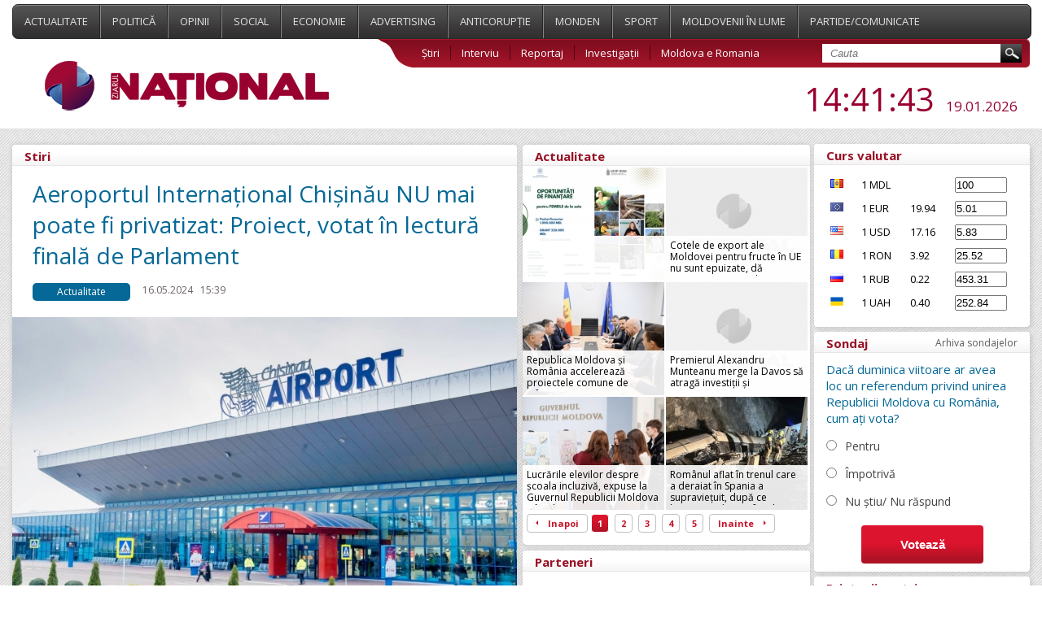

--- FILE ---
content_type: text/html; charset=UTF-8
request_url: https://www.ziarulnational.md/aeroportul-international-chisinau-nu-mai-poate-fi-privatizat-proiect-votat-in-lectura-finala-de-parlament/
body_size: 11896
content:
<!DOCTYPE html PUBLIC "-//W3C//DTD XHTML 1.0 Transitional//EN" "http://www.w3.org/TR/xhtml1/DTD/xhtml1-transitional.dtd">
<html xmlns="http://www.w3.org/1999/xhtml">

<head>
    <meta http-equiv="Content-Type" content="text/html; charset=utf-8" />    <title>Aeroportul Internațional Chișinău NU mai poate fi privatizat: Proiect, votat în lectură finală de Parlament</title>
    <meta name="title" content="ZiarulNational.md ultimele știri din Moldova" />
    <meta name="keywords" content="Ştiri, moldova, noutăți, politice, ştiri economice, mondene, sociale si din sport." />
    <meta name="description" content="Ştirile de ultimă oră, disponibile online în Moldova. Știri și evenimente politice, ştiri economice, mondene, sociale si din sport." />
    
        <meta property="og:title" content="Aeroportul Internațional Chișinău NU mai poate fi privatizat: Proiect, votat în lectură finală de Parlament" />
        <meta property="og:image" content="https://www.ziarulnational.md/getimages/0x0/large/48ad8caf1db72265572554193ec49170.jpg" />
        <meta property="og:description" content="
	   Î.S. „Aeroportul Internațional Chișinău” a fost inclus în lista bunurilor care nu pot fi pr..." />
        <meta property="og:url" content="https://www.ziarulnational.md/aeroportul-international-chisinau-nu-mai-poate-fi-privatizat-proiect-votat-in-lectura-finala-de-parlament/" />
        <meta property="og:type" content="article" />

        <meta property="fb:app_id" content="1265637723510109" />

    

    <link href="/css/style.css?5.03" type="text/css" rel="stylesheet">
    <link href="/css/mobile.css?5.03" type="text/css" rel="stylesheet">
    <link rel="shortcut icon" href="https://ziarulnational.md/img/favicon.ico" />


    <meta name="viewport" content="width=device-width, initial-scale=1.0">


    <!--[if IE 7]>
    	<link rel="stylesheet" type="text/css" href="/css/IE7.css">
    <![endif]-->
    <!--[if IE 8]>
    	<link rel="stylesheet" type="text/css" href="/css/IE8.css">
    <![endif]-->
    <!--[if IE]>
    	<link rel="stylesheet" type="text/css" href="/css/IE.css" />
    <![endif]-->
    <!--[if IE 10]>
    	<link rel="stylesheet" type="text/css" href="/css/IE10.css" />
    <![endif]-->
    <script type="text/javascript" src="/plugins/jquery-ui/jquery-1.8.3.js"></script>
    <script type="text/javascript" src="/js/sys_front.js"></script>

    

             <!-- Load Facebook SDK for JavaScript 2-->
<div id="fb-root"></div>
<script>(function(d, s, id) {
var js, fjs = d.getElementsByTagName(s)[0];
if (d.getElementById(id)) return;
js = d.createElement(s); js.id = id;
js.src = "https://connect.facebook.net/en_US/sdk.js#xfbml=1&version=v3.0";
fjs.parentNode.insertBefore(js, fjs);
}(document, 'script', 'facebook-jssdk'));</script>    <link href="/css/print.css" rel="stylesheet" type="text/css" media="print" />
    <script async src="//pagead2.googlesyndication.com/pagead/js/adsbygoogle.js"></script>
    <script>
        (adsbygoogle = window.adsbygoogle || []).push({
            google_ad_client: "ca-pub-8674268101049454",
            enable_page_level_ads: true
        });
    </script>

</head>



<body>





    <div class="propo-popup-bottom">
            </div>


    <div class="promo_top">
        <div class="middle_a">
            <div id="adoceanrondfqlrgkwl"></div>
<script type="text/javascript">
/* (c)AdOcean 2003-2016, promo.fish.Ziarulnational.md.All.990x90 */
ado.slave('adoceanrondfqlrgkwl', {myMaster: 'DDhAP7AkhyllMPHKSjnPw.VDIktd313PItrA9FmhI_..y7' });
</script>        </div>
    </div>
    <div class="top_menu">
        <div class="wrapper">
            <div class="menu">
                    <a href="/actualitate/" class="top_links "  >
                Actualitate    </a>
    <a href="/politica/" class="top_links "  >
                Politică    </a>
    <a href="/opinii/" class="top_links "  >
                Opinii    </a>
    <a href="/social/" class="top_links "  >
                Social    </a>
    <a href="/economie/" class="top_links "  >
                Economie    </a>
    <a href="/advertising/" class="top_links "  >
                Advertising    </a>
    <a href="/anticoruptie/" class="top_links "  >
                Anticorupție    </a>
    <a href="/monden/" class="top_links "  >
                Monden    </a>
    <a href="/sport/" class="top_links "  >
                Sport    </a>
    <a href="/moldovenii-in-lume/" class="top_links "  >
                Moldovenii în lume    </a>
    <a href="/partide/" class="top_links "  style="border-right:none;">
                Partide/Comunicate    </a>
                <div class="abs_menu"></div>
            </div>
            <div class="second_menu">
                <div class="logo">
                    <a href="/"><img src="/img/logo.jpg" alt="ZiarulNational.md ultimele știri din Moldova" /></a> <!--/img/logo.jpg-->
                </div>


                <div class="submenu">
                    <div class="sub_links">
                            <a href="/stiri/" class="" >Știri</a>
    <a href="/interviu/" class="" >Interviu</a>
    <a href="/reportaj/" class="" >Reportaj</a>
    <a href="/investigari/" class="" >Investigații</a>
    <a href="/moldova-e-romania/" class="" style="border:none;">Moldova e Romania</a>
                        <div class="search">
                            <form action="/search/" method="GET">
                                <input type="text" name="search" placeholder="Cauta" value="" class="search_field" />
                                <input type="submit" value="" class="search_submit" />
                            </form>
                        </div>
                    </div>
                </div>
                <div class="date_hour jq_timer">
                    <!-- blok linga ora -->
                    
                    <span class="jq_timer_date" style="display: none;">1768833698143</span>
                    <span class="hour"><span class="jq_timer_h">16</span>:<span class="jq_timer_i">41</span>:<span class="jq_timer_s">38</span></span>
                    <span class="date"><span class="jq_timer_d">19</span>.<span class="jq_timer_m">01</span>.<span class="jq_timer_Y">2026</span></span>
                </div>
            </div>
            <div class="mobile-menu" id="js__mobile-menu">
                <div class="mobile-menu-icon" id="js__mobile-menu-icon">
                    <span></span>
                    <span></span>
                    <span></span>
                </div>
                <div class="mobile-menu-nav" id="js__mobile-menu-nav">
                        <a href="/actualitate/" class="top_links "  >
                Actualitate    </a>
    <a href="/politica/" class="top_links "  >
                Politică    </a>
    <a href="/opinii/" class="top_links "  >
                Opinii    </a>
    <a href="/social/" class="top_links "  >
                Social    </a>
    <a href="/economie/" class="top_links "  >
                Economie    </a>
    <a href="/advertising/" class="top_links "  >
                Advertising    </a>
    <a href="/anticoruptie/" class="top_links "  >
                Anticorupție    </a>
    <a href="/monden/" class="top_links "  >
                Monden    </a>
    <a href="/sport/" class="top_links "  >
                Sport    </a>
    <a href="/moldovenii-in-lume/" class="top_links "  >
                Moldovenii în lume    </a>
    <a href="/partide/" class="top_links "  style="border-right:none;">
                Partide/Comunicate    </a>
                        <a href="/stiri/" class="" >Știri</a>
    <a href="/interviu/" class="" >Interviu</a>
    <a href="/reportaj/" class="" >Reportaj</a>
    <a href="/investigari/" class="" >Investigații</a>
    <a href="/moldova-e-romania/" class="" style="border:none;">Moldova e Romania</a>
                </div>
            </div>
        </div>
    </div>
    <div class="wrapper">

        <div class="mobile-under-logo">
                    </div>

        <div class="promo-top-1200x250">
                    </div>


        <div class="content">
            <div class="content_left">
                <div class="news_category">

    <div class="sondaj_archive">

        <span class="archive_title">
            <span>Stiri</span>
        </span>

        <div class="live_stiri">

            <h1>Aeroportul Internațional Chișinău NU mai poate fi privatizat: Proiect, votat în lectură finală de Parlament</h1>

            <div class="live_align">
                <span class="what_cat">Actualitate</span>
                <span class="cat_date">16.05.2024</span>
                <span class="cat_date">15:39</span>
                <span class="cat_date2"><img src="/img/eye.jpg" alt="Vizualizări">1769</span>
                            </div>

                                                                <div class="intern_img">
                        <div class="image">
                            <img alt="Aeroportul Internațional Chișinău NU mai poate fi privatizat: Proiect, votat în lectură finală de Parlament" src="/getimages/620x2000x2/large/48ad8caf1db72265572554193ec49170.jpg" align="left" width="620" />
                                                    </div>
                                            </div>
                                        <div class="live_align">
                <span class="live_text">
                                                                                                        <p>
	   Î.S. „Aeroportul Internațional Chișinău” a fost inclus în lista bunurilor care nu pot fi privatizate, după ce Parlamentul a votat astăzi, în două lecturi, un amendament propus de președintele Comisiei economie, buget și finanțe, Radu Marian.<br>
	 <br>
	 Aeroportul de la Chișinău a fost inclus în lista bunurilor nepasibile de privatizare, în corespundere cu prevederile Legii privind mecanismul de examinare a investițiilor de importanță pentru securitatea statului. <br>
	<br>
	<a href="https://www.ziarulnational.md/asigurari-de-la-premierul-recean-gruparea-criminala-sor-va-fi-data-afara-din-aeroportul-international-chisinau/" target="_blank">CITIȚI și Premierul Dorin Recean, după trei licitaţii eșuate la AIC: „Gruparea criminală Șor” va fi dată afară din Aeroportul Internațional Chișinău</a><span style="font-size: 36px; font-weight: bold;"></span>
</p>
<p>
	 Prin urmare, pistele de decolare și de aterizare, căile de rulare și platformele pentru îmbarcare și debarcare, cele pentru parcarea aeronavelor și alte obiective ale infrastructurii aeroportuare, precum și terenurile pe care acestea sunt amplasate țin de domeniul public al statului.<br>
	 <br>
	 Amendamentul mai prevede că Agenția Proprietății Publice, în calitatea sa de fondator, va putea soluționa dificultățile apărute în procesul de desfășurare a licitațiilor pentru selectarea spațiilor comerciale cu destinația de alimentație publică și comerț pentru zona sterilă din incinta Aeroportului Internațional Chișinău.
</p>                </span>
                                    <div class="author-wrap">
                        <strong>Autor:</strong> Ziarul National                    </div>
                            </div>

            
            <style>
                .gnews {
                    padding: 5px 0 20px 30px;
                    display: block;
                    float: left;
                }

                .gnews a {
                    color: #1a0dab;
                    text-decoration: underline;
                    font-size: 15px;
                }
            </style>
            <div class="live_align">
                <span class='prietenii_merita' style="width: 255px; padding: 7px 0 30px 30px">
                    <strong>Prietenii tăi merită să știe ASTA! </strong> <br>
                </span>

                <div class="facebook_myshare" style="width: 130px;">

                    <div class="fb-share-button"
                        data-href="https://www.ziarulnational.md/aeroportul-international-chisinau-nu-mai-poate-fi-privatizat-proiect-votat-in-lectura-finala-de-parlament/"
                        data-layout="button_count">
                    </div>


                </div>




                <div class='gnews' style="width: 450px;">
                    <img width="30px" src="https://www.ziarulnational.md/img/google_news.png" alt="Google News" style="float: left; padding: 0 10px 0 0">
                    <a href="https://news.google.com/publications/CAAqLQgKIidDQklTRndnTWFoTUtFWHBwWVhKMWJHNWhkR2x2Ym1Gc0xtMWtLQUFQAQ?hl=ro&gl=RO&ceid=RO%3Aro" target="_blank">
                        Abonează-te acum la ştirile personalizate <br> ZiarulNational pe Google News gratuit</a><br>
                </div>
                <div class='gnews' style="width: 450px;">
                    <img width="30px" src="https://www.ziarulnational.md/img/telegram.png" alt="Telegram" style="float: left; padding: 0 10px 0 0">
                    <a href="https://t.me/ziarulnational" target="_blank">
                        Fii la curent cu ultimile noutăţi <br>
                        Urmăreşte-ne pe canalul nostru Telegram 
                    </a>
                </div>



            </div>





        </div>


        
<div class="undernews_desktop" style="padding-left:20px; display:none">


<script async src="//pagead2.googlesyndication.com/pagead/js/adsbygoogle.js"></script>
<!-- Ziarul_bottom_580 -->
<ins class="adsbygoogle"
     style="display:inline-block;width:580px;height:400px"
     data-ad-client="ca-pub-8674268101049454"
     data-ad-slot="4863295093"></ins>
<script>
(adsbygoogle = window.adsbygoogle || []).push({});
</script>


<br>

</div>

        <div class="mobile_bottom_ads"  style="display: none;">
            <div class="image" style="padding-bottom:15px"  >

<a href="https://t.me/ziarulnational" target="_blank">
    <img width="100%" src="https://www.ziarulnational.md/rezumatul_stirilor.jpg" />
</a>


</div>

        </div>


        <div class="desktoptop">
            <span class="intern_title">
                <span>Stiri relevante</span>
            </span>

            <div class="search_result">
	<span class="align_intern_img"><a href="/"><img src="/getimages/620x2000x2/large/696e2e9e4fc17_615933068_1200217765555047_5707192734102347907_n.jpg"></a></span>
    <span class="align_search2">
    	<span class="text_search">
        	<span class="cat_date" >19.01.2026</span>
        	<span class="cat_date">15:38</span>
        	<span class="cat_date2"><img src="/img/eye.jpg">0</span>
                	</span>
        <span class="text_search_link_intern">
        	<a href="/" class="news_link_intern"></a>
    	</span>
    	<hr class="short_hr">
    </span>
</div>
<!---->
<div class="search_result">
	<span class="align_intern_img"><a href="/cotele-de-export-ale-moldovei-pentru-fructe-in-ue-nu-sunt-epuizate-da-asigurari-ministerul-dezvoltarii-economice-si-digitalizarii/"><img src="/getimages/620x2000x2/large/"></a></span>
    <span class="align_search2">
    	<span class="text_search">
        	<span class="cat_date" >19.01.2026</span>
        	<span class="cat_date">15:00</span>
        	<span class="cat_date2"><img src="/img/eye.jpg">293</span>
                	</span>
        <span class="text_search_link_intern">
        	<a href="/cotele-de-export-ale-moldovei-pentru-fructe-in-ue-nu-sunt-epuizate-da-asigurari-ministerul-dezvoltarii-economice-si-digitalizarii/" class="news_link_intern">Cotele de export ale Moldovei pentru fructe în UE nu sunt epuizate, dă asigurări Ministerul Dezvoltării Economice și Digitalizării</a>
    	</span>
    	<hr class="short_hr">
    </span>
</div>
<!---->
<div class="search_result">
	<span class="align_intern_img"><a href="/republica-moldova-si-romania-accelereaza-proiectele-comune-de-infrastructura-pentru-integrarea-in-reteaua-europeana-de-transport/"><img src="/getimages/620x2000x2/large/696e208fa1424_1_DSC_6816-1647x_.jpg"></a></span>
    <span class="align_search2">
    	<span class="text_search">
        	<span class="cat_date" >19.01.2026</span>
        	<span class="cat_date">14:49</span>
        	<span class="cat_date2"><img src="/img/eye.jpg">308</span>
                	</span>
        <span class="text_search_link_intern">
        	<a href="/republica-moldova-si-romania-accelereaza-proiectele-comune-de-infrastructura-pentru-integrarea-in-reteaua-europeana-de-transport/" class="news_link_intern">Republica Moldova și România accelerează proiectele comune de infrastructură pentru integrarea în rețeaua europeană de transport</a>
    	</span>
    	<hr class="short_hr">
    </span>
</div>
<!---->
<div class="search_result">
	<span class="align_intern_img"><a href="/premierul-alexandru-munteanu-merge-la-davos-sa-atraga-investitii-si-parteneriate-pentru-republica-moldova/"><img src="/getimages/620x2000x2/large/"></a></span>
    <span class="align_search2">
    	<span class="text_search">
        	<span class="cat_date" >19.01.2026</span>
        	<span class="cat_date">14:28</span>
        	<span class="cat_date2"><img src="/img/eye.jpg">286</span>
                	</span>
        <span class="text_search_link_intern">
        	<a href="/premierul-alexandru-munteanu-merge-la-davos-sa-atraga-investitii-si-parteneriate-pentru-republica-moldova/" class="news_link_intern">Premierul Alexandru Munteanu merge la Davos să atragă investiții și parteneriate pentru Republica Moldova</a>
    	</span>
    	<hr class="short_hr">
    </span>
</div>
<!---->
<div class="search_result">
	<span class="align_intern_img"><a href="/lucrarile-elevilor-despre-scoala-incluziva-expuse-la-guvernul-republicii-moldova-pana-la-22-ianuarie/"><img src="/getimages/620x2000x2/large/696e128413567_2026_01_16_-_unicef_incluziune_gov_54.jpg"></a></span>
    <span class="align_search2">
    	<span class="text_search">
        	<span class="cat_date" >19.01.2026</span>
        	<span class="cat_date">13:49</span>
        	<span class="cat_date2"><img src="/img/eye.jpg">329</span>
                	</span>
        <span class="text_search_link_intern">
        	<a href="/lucrarile-elevilor-despre-scoala-incluziva-expuse-la-guvernul-republicii-moldova-pana-la-22-ianuarie/" class="news_link_intern">Lucrările elevilor despre școala incluzivă, expuse la Guvernul Republicii Moldova până la 22 ianuarie</a>
    	</span>
    	<hr class="short_hr">
    </span>
</div>
<!---->
<div class="search_result">
	<span class="align_intern_img"><a href="/romanul-aflat-in-trenul-care-a-deraiat-in-spania-a-supravietuit-dupa-ce-legatura-video-cu-familia-sa-intrerupt-in-momentul-impactului/"><img src="/getimages/620x2000x2/large/696e12970e79d_adamuz-x.jpg"></a></span>
    <span class="align_search2">
    	<span class="text_search">
        	<span class="cat_date" >19.01.2026</span>
        	<span class="cat_date">13:39</span>
        	<span class="cat_date2"><img src="/img/eye.jpg">370</span>
                	</span>
        <span class="text_search_link_intern">
        	<a href="/romanul-aflat-in-trenul-care-a-deraiat-in-spania-a-supravietuit-dupa-ce-legatura-video-cu-familia-sa-intrerupt-in-momentul-impactului/" class="news_link_intern">Românul aflat în trenul care a deraiat în Spania a supraviețuit, după ce legătura video cu familia s-a întrerupt în momentul impactului</a>
    	</span>
    	<hr class="short_hr">
    </span>
</div>
<!---->
<div class="search_result">
	<span class="align_intern_img"><a href="/berlinul-isi-retrage-discret-trupele-din-groenlanda-pe-fondul-amenintarilor-cu-taxe-vamale-ale-lui-trump/"><img src="/getimages/620x2000x2/large/696e129049bfd_nuuk-militari-ap-rfi.jpg"></a></span>
    <span class="align_search2">
    	<span class="text_search">
        	<span class="cat_date" >19.01.2026</span>
        	<span class="cat_date">13:37</span>
        	<span class="cat_date2"><img src="/img/eye.jpg">404</span>
                	</span>
        <span class="text_search_link_intern">
        	<a href="/berlinul-isi-retrage-discret-trupele-din-groenlanda-pe-fondul-amenintarilor-cu-taxe-vamale-ale-lui-trump/" class="news_link_intern">Berlinul își retrage discret trupele din Groenlanda, pe fondul amenințărilor cu taxe vamale ale lui Trump</a>
    	</span>
    	<hr class="short_hr">
    </span>
</div>
<!---->
<div class="search_result">
	<span class="align_intern_img"><a href="/trump-il-invita-pe-putin-in-consiliul-pacii-pentru-fasia-gaza-kremlinul-cere-clarificari-de-la-washington-inainte-de-a-decide/"><img src="/getimages/620x2000x2/large/696e128466097_vladimir-putin-cnn.jpg"></a></span>
    <span class="align_search2">
    	<span class="text_search">
        	<span class="cat_date" >19.01.2026</span>
        	<span class="cat_date">13:18</span>
        	<span class="cat_date2"><img src="/img/eye.jpg">413</span>
                	</span>
        <span class="text_search_link_intern">
        	<a href="/trump-il-invita-pe-putin-in-consiliul-pacii-pentru-fasia-gaza-kremlinul-cere-clarificari-de-la-washington-inainte-de-a-decide/" class="news_link_intern">Trump îl invită pe Putin în Consiliul Păcii pentru Fâșia Gaza. Kremlinul cere clarificări de la Washington înainte de a decide</a>
    	</span>
    	<hr class="short_hr">
    </span>
</div>
<!---->
<div class="search_result">
	<span class="align_intern_img"><a href="/maia-sandu-si-bajram-begaj-la-chisinau-moldova-si-albania-isi-consolideaza-parteneriatul-pe-drumul-comun-spre-uniunea-europeana/"><img src="/getimages/620x2000x2/large/696e044968154_696e01d4bdd19_IMG_8058.JPG"></a></span>
    <span class="align_search2">
    	<span class="text_search">
        	<span class="cat_date" >19.01.2026</span>
        	<span class="cat_date">12:43</span>
        	<span class="cat_date2"><img src="/img/eye.jpg">427</span>
                	</span>
        <span class="text_search_link_intern">
        	<a href="/maia-sandu-si-bajram-begaj-la-chisinau-moldova-si-albania-isi-consolideaza-parteneriatul-pe-drumul-comun-spre-uniunea-europeana/" class="news_link_intern">Maia Sandu și Bajram Begaj, la Chișinău: Moldova și Albania își consolidează parteneriatul pe drumul comun spre Uniunea Europeană</a>
    	</span>
    	<hr class="short_hr">
    </span>
</div>
<!---->
<div class="search_result">
	<span class="align_intern_img"><a href="/maia-sandu-gazduieste-la-chisinau-prima-vizita-oficiala-a-presedintelui-albaniei-dupa-peste-20-de-ani-cu-accent-pe-parcursul-european-comun/"><img src="/getimages/620x2000x2/large/696e043557d8c_696e01d26f885_WhatsApp_Image_2026-01-19_at_11.15.55.jpeg"></a></span>
    <span class="align_search2">
    	<span class="text_search">
        	<span class="cat_date" >19.01.2026</span>
        	<span class="cat_date">12:29</span>
        	<span class="cat_date2"><img src="/img/eye.jpg">393</span>
                	</span>
        <span class="text_search_link_intern">
        	<a href="/maia-sandu-gazduieste-la-chisinau-prima-vizita-oficiala-a-presedintelui-albaniei-dupa-peste-20-de-ani-cu-accent-pe-parcursul-european-comun/" class="news_link_intern">Maia Sandu găzduiește la Chișinău prima vizită oficială a președintelui Albaniei după peste 20 de ani, cu accent pe parcursul european comun</a>
    	</span>
    	<hr class="short_hr">
    </span>
</div>
<!---->
<div class="search_result">
	<span class="align_intern_img"><a href="/un-an-de-inchisoare-pentru-barbatul-care-a-lovit-un-politist-in-sediul-ip-botanica/"><img src="/getimages/620x2000x2/large/696de84ff0431_sh81.jpg"></a></span>
    <span class="align_search2">
    	<span class="text_search">
        	<span class="cat_date" >19.01.2026</span>
        	<span class="cat_date">10:56</span>
        	<span class="cat_date2"><img src="/img/eye.jpg">403</span>
                	</span>
        <span class="text_search_link_intern">
        	<a href="/un-an-de-inchisoare-pentru-barbatul-care-a-lovit-un-politist-in-sediul-ip-botanica/" class="news_link_intern">Un an de închisoare pentru bărbatul care a lovit un polițist în sediul IP Botanica</a>
    	</span>
    	<hr class="short_hr">
    </span>
</div>
<!---->
<div class="search_result">
	<span class="align_intern_img"><a href="/comandantul-armatei-ucrainene-rusia-isi-dubleaza-efortul-de-razboi-si-vrea-sa-ajunga-la-1000-de-drone-pe-zi/"><img src="/getimages/620x2000x2/large/696dcc3172fef_rusia-drone-ucraina-tw.png"></a></span>
    <span class="align_search2">
    	<span class="text_search">
        	<span class="cat_date" >19.01.2026</span>
        	<span class="cat_date">08:37</span>
        	<span class="cat_date2"><img src="/img/eye.jpg">562</span>
                	</span>
        <span class="text_search_link_intern">
        	<a href="/comandantul-armatei-ucrainene-rusia-isi-dubleaza-efortul-de-razboi-si-vrea-sa-ajunga-la-1000-de-drone-pe-zi/" class="news_link_intern">Comandantul armatei ucrainene: Rusia își dublează efortul de război și vrea să ajungă la 1.000 de drone pe zi</a>
    	</span>
    	<hr class="short_hr">
    </span>
</div>
<!---->
        </div>


        <div class="mobiletop">
            <span class="intern_title">
                <span>Top stiri</span>
            </span>
            <div class="search_result">
	<span class="align_intern_img"><a href="/"><img src="/getimages/620x2000x2/large/696e2e9e4fc17_615933068_1200217765555047_5707192734102347907_n.jpg"></a></span>
    <span class="align_search2">
    	<span class="text_search">
        	<span class="cat_date" >19.01.2026</span>
        	<span class="cat_date">15:38</span>
        	<span class="cat_date2"><img src="/img/eye.jpg">0</span>
                	</span>
        <span class="text_search_link_intern">
        	<a href="/" class="news_link_intern"></a>
    	</span>
    	<hr class="short_hr">
    </span>
</div>
<!---->
<div class="search_result">
	<span class="align_intern_img"><a href="/cotele-de-export-ale-moldovei-pentru-fructe-in-ue-nu-sunt-epuizate-da-asigurari-ministerul-dezvoltarii-economice-si-digitalizarii/"><img src="/getimages/620x2000x2/large/"></a></span>
    <span class="align_search2">
    	<span class="text_search">
        	<span class="cat_date" >19.01.2026</span>
        	<span class="cat_date">15:00</span>
        	<span class="cat_date2"><img src="/img/eye.jpg">271</span>
                	</span>
        <span class="text_search_link_intern">
        	<a href="/cotele-de-export-ale-moldovei-pentru-fructe-in-ue-nu-sunt-epuizate-da-asigurari-ministerul-dezvoltarii-economice-si-digitalizarii/" class="news_link_intern">Cotele de export ale Moldovei pentru fructe în UE nu sunt epuizate, dă asigurări Ministerul Dezvoltării Economice și Digitalizării</a>
    	</span>
    	<hr class="short_hr">
    </span>
</div>
<!---->
<div class="search_result">
	<span class="align_intern_img"><a href="/republica-moldova-si-romania-accelereaza-proiectele-comune-de-infrastructura-pentru-integrarea-in-reteaua-europeana-de-transport/"><img src="/getimages/620x2000x2/large/696e208fa1424_1_DSC_6816-1647x_.jpg"></a></span>
    <span class="align_search2">
    	<span class="text_search">
        	<span class="cat_date" >19.01.2026</span>
        	<span class="cat_date">14:49</span>
        	<span class="cat_date2"><img src="/img/eye.jpg">276</span>
                	</span>
        <span class="text_search_link_intern">
        	<a href="/republica-moldova-si-romania-accelereaza-proiectele-comune-de-infrastructura-pentru-integrarea-in-reteaua-europeana-de-transport/" class="news_link_intern">Republica Moldova și România accelerează proiectele comune de infrastructură pentru integrarea în rețeaua europeană de transport</a>
    	</span>
    	<hr class="short_hr">
    </span>
</div>
<!---->
<div class="search_result">
	<span class="align_intern_img"><a href="/premierul-alexandru-munteanu-merge-la-davos-sa-atraga-investitii-si-parteneriate-pentru-republica-moldova/"><img src="/getimages/620x2000x2/large/"></a></span>
    <span class="align_search2">
    	<span class="text_search">
        	<span class="cat_date" >19.01.2026</span>
        	<span class="cat_date">14:28</span>
        	<span class="cat_date2"><img src="/img/eye.jpg">260</span>
                	</span>
        <span class="text_search_link_intern">
        	<a href="/premierul-alexandru-munteanu-merge-la-davos-sa-atraga-investitii-si-parteneriate-pentru-republica-moldova/" class="news_link_intern">Premierul Alexandru Munteanu merge la Davos să atragă investiții și parteneriate pentru Republica Moldova</a>
    	</span>
    	<hr class="short_hr">
    </span>
</div>
<!---->
<div class="search_result">
	<span class="align_intern_img"><a href="/lucrarile-elevilor-despre-scoala-incluziva-expuse-la-guvernul-republicii-moldova-pana-la-22-ianuarie/"><img src="/getimages/620x2000x2/large/696e128413567_2026_01_16_-_unicef_incluziune_gov_54.jpg"></a></span>
    <span class="align_search2">
    	<span class="text_search">
        	<span class="cat_date" >19.01.2026</span>
        	<span class="cat_date">13:49</span>
        	<span class="cat_date2"><img src="/img/eye.jpg">315</span>
                	</span>
        <span class="text_search_link_intern">
        	<a href="/lucrarile-elevilor-despre-scoala-incluziva-expuse-la-guvernul-republicii-moldova-pana-la-22-ianuarie/" class="news_link_intern">Lucrările elevilor despre școala incluzivă, expuse la Guvernul Republicii Moldova până la 22 ianuarie</a>
    	</span>
    	<hr class="short_hr">
    </span>
</div>
<!---->
<div class="search_result">
	<span class="align_intern_img"><a href="/romanul-aflat-in-trenul-care-a-deraiat-in-spania-a-supravietuit-dupa-ce-legatura-video-cu-familia-sa-intrerupt-in-momentul-impactului/"><img src="/getimages/620x2000x2/large/696e12970e79d_adamuz-x.jpg"></a></span>
    <span class="align_search2">
    	<span class="text_search">
        	<span class="cat_date" >19.01.2026</span>
        	<span class="cat_date">13:39</span>
        	<span class="cat_date2"><img src="/img/eye.jpg">344</span>
                	</span>
        <span class="text_search_link_intern">
        	<a href="/romanul-aflat-in-trenul-care-a-deraiat-in-spania-a-supravietuit-dupa-ce-legatura-video-cu-familia-sa-intrerupt-in-momentul-impactului/" class="news_link_intern">Românul aflat în trenul care a deraiat în Spania a supraviețuit, după ce legătura video cu familia s-a întrerupt în momentul impactului</a>
    	</span>
    	<hr class="short_hr">
    </span>
</div>
<!---->
<div class="search_result">
	<span class="align_intern_img"><a href="/berlinul-isi-retrage-discret-trupele-din-groenlanda-pe-fondul-amenintarilor-cu-taxe-vamale-ale-lui-trump/"><img src="/getimages/620x2000x2/large/696e129049bfd_nuuk-militari-ap-rfi.jpg"></a></span>
    <span class="align_search2">
    	<span class="text_search">
        	<span class="cat_date" >19.01.2026</span>
        	<span class="cat_date">13:37</span>
        	<span class="cat_date2"><img src="/img/eye.jpg">383</span>
                	</span>
        <span class="text_search_link_intern">
        	<a href="/berlinul-isi-retrage-discret-trupele-din-groenlanda-pe-fondul-amenintarilor-cu-taxe-vamale-ale-lui-trump/" class="news_link_intern">Berlinul își retrage discret trupele din Groenlanda, pe fondul amenințărilor cu taxe vamale ale lui Trump</a>
    	</span>
    	<hr class="short_hr">
    </span>
</div>
<!---->
<div class="search_result">
	<span class="align_intern_img"><a href="/trump-il-invita-pe-putin-in-consiliul-pacii-pentru-fasia-gaza-kremlinul-cere-clarificari-de-la-washington-inainte-de-a-decide/"><img src="/getimages/620x2000x2/large/696e128466097_vladimir-putin-cnn.jpg"></a></span>
    <span class="align_search2">
    	<span class="text_search">
        	<span class="cat_date" >19.01.2026</span>
        	<span class="cat_date">13:18</span>
        	<span class="cat_date2"><img src="/img/eye.jpg">388</span>
                	</span>
        <span class="text_search_link_intern">
        	<a href="/trump-il-invita-pe-putin-in-consiliul-pacii-pentru-fasia-gaza-kremlinul-cere-clarificari-de-la-washington-inainte-de-a-decide/" class="news_link_intern">Trump îl invită pe Putin în Consiliul Păcii pentru Fâșia Gaza. Kremlinul cere clarificări de la Washington înainte de a decide</a>
    	</span>
    	<hr class="short_hr">
    </span>
</div>
<!---->
<div class="search_result">
	<span class="align_intern_img"><a href="/maia-sandu-si-bajram-begaj-la-chisinau-moldova-si-albania-isi-consolideaza-parteneriatul-pe-drumul-comun-spre-uniunea-europeana/"><img src="/getimages/620x2000x2/large/696e044968154_696e01d4bdd19_IMG_8058.JPG"></a></span>
    <span class="align_search2">
    	<span class="text_search">
        	<span class="cat_date" >19.01.2026</span>
        	<span class="cat_date">12:43</span>
        	<span class="cat_date2"><img src="/img/eye.jpg">412</span>
                	</span>
        <span class="text_search_link_intern">
        	<a href="/maia-sandu-si-bajram-begaj-la-chisinau-moldova-si-albania-isi-consolideaza-parteneriatul-pe-drumul-comun-spre-uniunea-europeana/" class="news_link_intern">Maia Sandu și Bajram Begaj, la Chișinău: Moldova și Albania își consolidează parteneriatul pe drumul comun spre Uniunea Europeană</a>
    	</span>
    	<hr class="short_hr">
    </span>
</div>
<!---->
<div class="search_result">
	<span class="align_intern_img"><a href="/maia-sandu-gazduieste-la-chisinau-prima-vizita-oficiala-a-presedintelui-albaniei-dupa-peste-20-de-ani-cu-accent-pe-parcursul-european-comun/"><img src="/getimages/620x2000x2/large/696e043557d8c_696e01d26f885_WhatsApp_Image_2026-01-19_at_11.15.55.jpeg"></a></span>
    <span class="align_search2">
    	<span class="text_search">
        	<span class="cat_date" >19.01.2026</span>
        	<span class="cat_date">12:29</span>
        	<span class="cat_date2"><img src="/img/eye.jpg">376</span>
                	</span>
        <span class="text_search_link_intern">
        	<a href="/maia-sandu-gazduieste-la-chisinau-prima-vizita-oficiala-a-presedintelui-albaniei-dupa-peste-20-de-ani-cu-accent-pe-parcursul-european-comun/" class="news_link_intern">Maia Sandu găzduiește la Chișinău prima vizită oficială a președintelui Albaniei după peste 20 de ani, cu accent pe parcursul european comun</a>
    	</span>
    	<hr class="short_hr">
    </span>
</div>
<!---->
<div class="search_result">
	<span class="align_intern_img"><a href="/un-an-de-inchisoare-pentru-barbatul-care-a-lovit-un-politist-in-sediul-ip-botanica/"><img src="/getimages/620x2000x2/large/696de84ff0431_sh81.jpg"></a></span>
    <span class="align_search2">
    	<span class="text_search">
        	<span class="cat_date" >19.01.2026</span>
        	<span class="cat_date">10:56</span>
        	<span class="cat_date2"><img src="/img/eye.jpg">395</span>
                	</span>
        <span class="text_search_link_intern">
        	<a href="/un-an-de-inchisoare-pentru-barbatul-care-a-lovit-un-politist-in-sediul-ip-botanica/" class="news_link_intern">Un an de închisoare pentru bărbatul care a lovit un polițist în sediul IP Botanica</a>
    	</span>
    	<hr class="short_hr">
    </span>
</div>
<!---->
<div class="search_result">
	<span class="align_intern_img"><a href="/comandantul-armatei-ucrainene-rusia-isi-dubleaza-efortul-de-razboi-si-vrea-sa-ajunga-la-1000-de-drone-pe-zi/"><img src="/getimages/620x2000x2/large/696dcc3172fef_rusia-drone-ucraina-tw.png"></a></span>
    <span class="align_search2">
    	<span class="text_search">
        	<span class="cat_date" >19.01.2026</span>
        	<span class="cat_date">08:37</span>
        	<span class="cat_date2"><img src="/img/eye.jpg">553</span>
                	</span>
        <span class="text_search_link_intern">
        	<a href="/comandantul-armatei-ucrainene-rusia-isi-dubleaza-efortul-de-razboi-si-vrea-sa-ajunga-la-1000-de-drone-pe-zi/" class="news_link_intern">Comandantul armatei ucrainene: Rusia își dublează efortul de război și vrea să ajungă la 1.000 de drone pe zi</a>
    	</span>
    	<hr class="short_hr">
    </span>
</div>
<!---->
<div class="search_result">
	<span class="align_intern_img"><a href="/horoscopul-zilei-19012026/"><img src="/getimages/620x2000x2/large/696dc60aa1527_horoscop_9.png"></a></span>
    <span class="align_search2">
    	<span class="text_search">
        	<span class="cat_date" >19.01.2026</span>
        	<span class="cat_date">08:23</span>
        	<span class="cat_date2"><img src="/img/eye.jpg">437</span>
                	</span>
        <span class="text_search_link_intern">
        	<a href="/horoscopul-zilei-19012026/" class="news_link_intern">Horoscopul zilei 19.01.2026</a>
    	</span>
    	<hr class="short_hr">
    </span>
</div>
<!---->
<div class="search_result">
	<span class="align_intern_img"><a href="/trump-vine-cu-fore-masive-la-davos-2026-iar-liderii-globali-pregatesc-contraofensiva-pentru-salvarea-ordinii-mondiale/"><img src="/getimages/620x2000x2/large/696da20f2b913_davos.jpg"></a></span>
    <span class="align_search2">
    	<span class="text_search">
        	<span class="cat_date" >19.01.2026</span>
        	<span class="cat_date">05:32</span>
        	<span class="cat_date2"><img src="/img/eye.jpg">692</span>
                	</span>
        <span class="text_search_link_intern">
        	<a href="/trump-vine-cu-fore-masive-la-davos-2026-iar-liderii-globali-pregatesc-contraofensiva-pentru-salvarea-ordinii-mondiale/" class="news_link_intern">Trump vine cu „forţe masive” la Davos 2026, iar liderii globali pregătesc contraofensiva pentru salvarea ordinii mondiale</a>
    	</span>
    	<hr class="short_hr">
    </span>
</div>
<!---->
<div class="search_result">
	<span class="align_intern_img"><a href="/doua-trenuri-de-mare-viteza-au-deraiat-in-sudul-spaniei-cel-putin-zece-morti-si-zeci-de-raniti-grav/"><img src="/getimages/620x2000x2/large/696d5bb0bb48b_adamuz-x.jpg"></a></span>
    <span class="align_search2">
    	<span class="text_search">
        	<span class="cat_date" >19.01.2026</span>
        	<span class="cat_date">01:08</span>
        	<span class="cat_date2"><img src="/img/eye.jpg">620</span>
                	</span>
        <span class="text_search_link_intern">
        	<a href="/doua-trenuri-de-mare-viteza-au-deraiat-in-sudul-spaniei-cel-putin-zece-morti-si-zeci-de-raniti-grav/" class="news_link_intern">Două trenuri de mare viteză au deraiat în sudul Spaniei: cel puțin zece morți și zeci de răniți grav</a>
    	</span>
    	<hr class="short_hr">
    </span>
</div>
<!---->
<div class="search_result">
	<span class="align_intern_img"><a href="/maia-sandu-la-concertul-dedicat-vizitei-oficiale-a-presedintelui-albaniei-la-chisinau/"><img src="/getimages/620x2000x2/large/696d313c34eb0_696d2ee103cf3_1.jpeg"></a></span>
    <span class="align_search2">
    	<span class="text_search">
        	<span class="cat_date" >18.01.2026</span>
        	<span class="cat_date">21:54</span>
        	<span class="cat_date2"><img src="/img/eye.jpg">859</span>
                	</span>
        <span class="text_search_link_intern">
        	<a href="/maia-sandu-la-concertul-dedicat-vizitei-oficiale-a-presedintelui-albaniei-la-chisinau/" class="news_link_intern">Maia Sandu, la concertul dedicat vizitei oficiale a președintelui Albaniei la Chișinău</a>
    	</span>
    	<hr class="short_hr">
    </span>
</div>
<!---->
<div class="search_result">
	<span class="align_intern_img"><a href="/tot-mai-multe-state-accepta-invitaia-in-consiliul-pentru-pace-al-lui-trump-unde-un-loc-permanent-costa-un-miliard-de-dolari/"><img src="/getimages/620x2000x2/large/696d318596cbb_trump-amenintator.jpg"></a></span>
    <span class="align_search2">
    	<span class="text_search">
        	<span class="cat_date" >18.01.2026</span>
        	<span class="cat_date">21:19</span>
        	<span class="cat_date2"><img src="/img/eye.jpg">1220</span>
                	</span>
        <span class="text_search_link_intern">
        	<a href="/tot-mai-multe-state-accepta-invitaia-in-consiliul-pentru-pace-al-lui-trump-unde-un-loc-permanent-costa-un-miliard-de-dolari/" class="news_link_intern">Tot mai multe state acceptă invitaţia în „Consiliul pentru Pace” al lui Trump, unde un loc permanent costă un miliard de dolari</a>
    	</span>
    	<hr class="short_hr">
    </span>
</div>
<!---->
<div class="search_result">
	<span class="align_intern_img"><a href="/cum-interpretezi-visul-in-care-iti-apare-o-persoana-decedata-exista-un-mesaj-ascuns-pe-care-nu-multi-il-deslusesc/"><img src="/getimages/620x2000x2/large/04daa57289e9285b168f38f43bb81f33.jpg"></a></span>
    <span class="align_search2">
    	<span class="text_search">
        	<span class="cat_date" >18.01.2026</span>
        	<span class="cat_date">19:55</span>
        	<span class="cat_date2"><img src="/img/eye.jpg">1192</span>
                	</span>
        <span class="text_search_link_intern">
        	<a href="/cum-interpretezi-visul-in-care-iti-apare-o-persoana-decedata-exista-un-mesaj-ascuns-pe-care-nu-multi-il-deslusesc/" class="news_link_intern">Cum se EXPLICĂ visul în care îți apare o persoană decedată. Există un mesaj ascuns, pe care nu mulți îl deslușesc</a>
    	</span>
    	<hr class="short_hr">
    </span>
</div>
<!---->
<div class="search_result">
	<span class="align_intern_img"><a href="/irakul-incheie-retragerea-trupelor-coalitiei-sua-din-zonele-federale-mentine-doar-baza-din-kurdistan-pentru-operatiunile-din-siria/"><img src="/getimages/620x2000x2/large/696d15630fa18_irakretragere-coalitie-tw1.jpg"></a></span>
    <span class="align_search2">
    	<span class="text_search">
        	<span class="cat_date" >18.01.2026</span>
        	<span class="cat_date">19:45</span>
        	<span class="cat_date2"><img src="/img/eye.jpg">717</span>
                	</span>
        <span class="text_search_link_intern">
        	<a href="/irakul-incheie-retragerea-trupelor-coalitiei-sua-din-zonele-federale-mentine-doar-baza-din-kurdistan-pentru-operatiunile-din-siria/" class="news_link_intern">Irakul încheie retragerea trupelor coaliției SUA din zonele federale, menține doar baza din Kurdistan pentru operațiunile din Siria</a>
    	</span>
    	<hr class="short_hr">
    </span>
</div>
<!---->
<div class="search_result">
	<span class="align_intern_img"><a href="/imagini-apocaliptice-in-rusia-zapada-a-acoperit-blocuri-masini-drumuri-oameni-este-stare-de-urgenta-cum-fac-fata-oamenii-zapezilor/"><img src="/getimages/620x2000x2/large/3bb42e457d9f3a7d1e199ba3f7c097f8.jpg"></a></span>
    <span class="align_search2">
    	<span class="text_search">
        	<span class="cat_date" >18.01.2026</span>
        	<span class="cat_date">19:41</span>
        	<span class="cat_date2"><img src="/img/eye.jpg">1400</span>
                	</span>
        <span class="text_search_link_intern">
        	<a href="/imagini-apocaliptice-in-rusia-zapada-a-acoperit-blocuri-masini-drumuri-oameni-este-stare-de-urgenta-cum-fac-fata-oamenii-zapezilor/" class="news_link_intern">Imagini APOCALIPTICE în Rusia: Zăpada a acoperit blocuri, mașini, drumuri, oameni. Este stare de urgență. Cum fac față oamenii zăpezilor</a>
    	</span>
    	<hr class="short_hr">
    </span>
</div>
<!---->
<div class="search_result">
	<span class="align_intern_img"><a href="/atac-ucrainean-lasa-fara-curent-peste-200000-de-gospodarii-in-zaporojie-ocupata-si-sute-de-localitati-in-herson-sustin-autoritatile-proruse/"><img src="/getimages/620x2000x2/large/696d0752f1edd_herson-electrciitate-atac-ucraina-tw1.jpg"></a></span>
    <span class="align_search2">
    	<span class="text_search">
        	<span class="cat_date" >18.01.2026</span>
        	<span class="cat_date">18:33</span>
        	<span class="cat_date2"><img src="/img/eye.jpg">773</span>
                	</span>
        <span class="text_search_link_intern">
        	<a href="/atac-ucrainean-lasa-fara-curent-peste-200000-de-gospodarii-in-zaporojie-ocupata-si-sute-de-localitati-in-herson-sustin-autoritatile-proruse/" class="news_link_intern">Atac ucrainean lasă fără curent peste 200.000 de gospodării în Zaporojie ocupată și sute de localități în Herson, susțin autoritățile proruse</a>
    	</span>
    	<hr class="short_hr">
    </span>
</div>
<!---->
<div class="search_result">
	<span class="align_intern_img"><a href="/vreme-rece-ninsori-si-episoade-de-lapovita-in-republica-moldova-1925-ianuarie-2026/"><img src="/getimages/620x2000x2/large/696d07061e426_ComfyUIu109.jpg"></a></span>
    <span class="align_search2">
    	<span class="text_search">
        	<span class="cat_date" >18.01.2026</span>
        	<span class="cat_date">18:18</span>
        	<span class="cat_date2"><img src="/img/eye.jpg">892</span>
                	</span>
        <span class="text_search_link_intern">
        	<a href="/vreme-rece-ninsori-si-episoade-de-lapovita-in-republica-moldova-1925-ianuarie-2026/" class="news_link_intern">Vreme rece, ninsori și episoade de lapoviță în Republica Moldova, 19–25 ianuarie 2026</a>
    	</span>
    	<hr class="short_hr">
    </span>
</div>
<!---->
<div class="search_result">
	<span class="align_intern_img"><a href="/atacuri-rusesti-la-harkov-si-sumi-o-tanara-ucisa-si-patru-raniti-printre-care-un-copil-de-7-ani/"><img src="/getimages/620x2000x2/large/696cb2ee18fe6_harkov-drona-tw.jpg"></a></span>
    <span class="align_search2">
    	<span class="text_search">
        	<span class="cat_date" >18.01.2026</span>
        	<span class="cat_date">12:43</span>
        	<span class="cat_date2"><img src="/img/eye.jpg">688</span>
                	</span>
        <span class="text_search_link_intern">
        	<a href="/atacuri-rusesti-la-harkov-si-sumi-o-tanara-ucisa-si-patru-raniti-printre-care-un-copil-de-7-ani/" class="news_link_intern">Atacuri rusești la Harkov și Sumî: o tânără ucisă și patru răniți, printre care un copil de 7 ani</a>
    	</span>
    	<hr class="short_hr">
    </span>
</div>
<!---->
<div class="search_result">
	<span class="align_intern_img"><a href="/peste-163000-de-militari-rui-ucii-in-ucraina-confirmai-nominal-de-investigaia-mediazona/"><img src="/getimages/620x2000x2/large/696c96d89ccf4_ucraina-tw1.png"></a></span>
    <span class="align_search2">
    	<span class="text_search">
        	<span class="cat_date" >18.01.2026</span>
        	<span class="cat_date">10:39</span>
        	<span class="cat_date2"><img src="/img/eye.jpg">890</span>
                	</span>
        <span class="text_search_link_intern">
        	<a href="/peste-163000-de-militari-rui-ucii-in-ucraina-confirmai-nominal-de-investigaia-mediazona/" class="news_link_intern">Peste 163.000 de militari ruşi ucişi în Ucraina, confirmaţi nominal de investigaţia Mediazona</a>
    	</span>
    	<hr class="short_hr">
    </span>
</div>
<!---->
<div class="search_result">
	<span class="align_intern_img"><a href="/siegfried-muresan-acordul-comercial-uesua-amanat-in-parlamentul-european-din-cauza-tensiunilor-provocate-de-donald-trump/"><img src="/getimages/620x2000x2/large/696c88b8d17ec_muresan.jpg"></a></span>
    <span class="align_search2">
    	<span class="text_search">
        	<span class="cat_date" >18.01.2026</span>
        	<span class="cat_date">10:06</span>
        	<span class="cat_date2"><img src="/img/eye.jpg">866</span>
                	</span>
        <span class="text_search_link_intern">
        	<a href="/siegfried-muresan-acordul-comercial-uesua-amanat-in-parlamentul-european-din-cauza-tensiunilor-provocate-de-donald-trump/" class="news_link_intern">Siegfried Mureșan: Acordul comercial UE–SUA, amânat în Parlamentul European din cauza tensiunilor provocate de Donald Trump</a>
    	</span>
    	<hr class="short_hr">
    </span>
</div>
<!---->
<div class="search_result">
	<span class="align_intern_img"><a href="/horoscopul-zilei-18012026/"><img src="/getimages/620x2000x2/large/696c7489b861b_horoscop_8.png"></a></span>
    <span class="align_search2">
    	<span class="text_search">
        	<span class="cat_date" >18.01.2026</span>
        	<span class="cat_date">08:39</span>
        	<span class="cat_date2"><img src="/img/eye.jpg">754</span>
                	</span>
        <span class="text_search_link_intern">
        	<a href="/horoscopul-zilei-18012026/" class="news_link_intern">Horoscopul zilei 18.01.2026</a>
    	</span>
    	<hr class="short_hr">
    </span>
</div>
<!---->
            <div class="main_news">
                <a href="https://www.ziarulnational.md/stiri/3?page=3" class="see-more">Vezi mai multe</a>
            </div>
        </div>


        <div class="mobile_bottom_ads" style="display: none;">
                    </div>



        <!---->

        <hr class="comment_hr2">

        
    </div>

    <script>
        $(document).ready(function() {
            const activeTitle = "Aeroportul Internațional Chișinău NU mai poate fi privatizat: Proiect, votat în lectură finală de Parlament";
            $(".mobiletop .search_result").each(function() {
                if ($(".news_link_intern", this).text() === activeTitle) {
                    $(this).remove();
                }
            });
        });
    </script>

</div>                <div class="video_blogs">
                        <div class="video " id="top-news-right-2">
            <div class="video_title">
            <span>Actualitate</span>
        </div>
        <div class="ajx_page_load">
            <div class="small_new"><a href="/" class="index_hover">
        	<img src="/getimages/174x139x1/thumb/696e2e9e4fc17_615933068_1200217765555047_5707192734102347907_n.jpg">
            <div class="small_abs">
            	<span></span>
            </div>
        </a></div>
            <div class="small_new"><a href="/cotele-de-export-ale-moldovei-pentru-fructe-in-ue-nu-sunt-epuizate-da-asigurari-ministerul-dezvoltarii-economice-si-digitalizarii/" class="index_hover">
        	<img src="/getimages/174x139x1/thumb/">
            <div class="small_abs">
            	<span>Cotele de export ale Moldovei pentru fructe în UE nu sunt epuizate, dă asigurări Ministerul Dezvoltării Economice și Digitalizării</span>
            </div>
        </a></div>
            <div class="small_new"><a href="/republica-moldova-si-romania-accelereaza-proiectele-comune-de-infrastructura-pentru-integrarea-in-reteaua-europeana-de-transport/" class="index_hover">
        	<img src="/getimages/174x139x1/thumb/696e208fa1424_1_DSC_6816-1647x_.jpg">
            <div class="small_abs">
            	<span>Republica Moldova și România accelerează proiectele comune de infrastructură pentru integrarea în rețeaua europeană de transport</span>
            </div>
        </a></div>
            <div class="small_new"><a href="/premierul-alexandru-munteanu-merge-la-davos-sa-atraga-investitii-si-parteneriate-pentru-republica-moldova/" class="index_hover">
        	<img src="/getimages/174x139x1/thumb/">
            <div class="small_abs">
            	<span>Premierul Alexandru Munteanu merge la Davos să atragă investiții și parteneriate pentru Republica Moldova</span>
            </div>
        </a></div>
            <div class="small_new"><a href="/lucrarile-elevilor-despre-scoala-incluziva-expuse-la-guvernul-republicii-moldova-pana-la-22-ianuarie/" class="index_hover">
        	<img src="/getimages/174x139x1/thumb/696e128413567_2026_01_16_-_unicef_incluziune_gov_54.jpg">
            <div class="small_abs">
            	<span>Lucrările elevilor despre școala incluzivă, expuse la Guvernul Republicii Moldova până la 22 ianuarie</span>
            </div>
        </a></div>
            <div class="small_new"><a href="/romanul-aflat-in-trenul-care-a-deraiat-in-spania-a-supravietuit-dupa-ce-legatura-video-cu-familia-sa-intrerupt-in-momentul-impactului/" class="index_hover">
        	<img src="/getimages/174x139x1/thumb/696e12970e79d_adamuz-x.jpg">
            <div class="small_abs">
            	<span>Românul aflat în trenul care a deraiat în Spania a supraviețuit, după ce legătura video cu familia s-a întrerupt în momentul impactului</span>
            </div>
        </a></div>
        <div class="pages_index" style="margin-left: 5px;">
        <span class="ajx_href prev"><img src="/img/prev.png" />Inapoi</span>            
        <a href="/events/1?limit=6&page=1" class="in_page_active ajx_href in_page">1</a>
        <a href="/events/2?limit=6&page=2" class="ajx_href in_page">2</a>
        <a href="/events/3?limit=6&page=3" class="ajx_href in_page">3</a>
        <a href="/events/4?limit=6&page=4" class="ajx_href in_page">4</a>
        <a href="/events/5?limit=6&page=5" class="ajx_href in_page">5</a>            
        <a href="/events/6?limit=6&page=2" class="ajx_href next" rel="next">Inainte<img src="/img/next.png" /></a>        
    </div>
</div></div>    <div class="video " id="banner350-400">
            <div class="video_title">
            <span>Parteneri</span>
        </div>
        <div class="partners-banner">
<a href="http://drrm.gov.ro/w/"  target="_blank">
<img src="/ziar_gov_ro_1_right_0513_3.png">
</a>
</div>
</div>        <div class="video">
        <div class="video_title">
            <span>Actualitate</span>
        </div>
                    <span class="stiri_scurt_align">
                <!--<span class="abs_stiri_s">Politica</span>-->
                <span class="stiri_scurt_img">
                    <a href="/"><img src="/getimages/619x421x1/large/696e2e9e4fc17_615933068_1200217765555047_5707192734102347907_n.jpg" /></a>
                </span>
                <span class="stiri_scurt_link">
                    <a href="/"></a>
                </span>
            </span>
            <hr class="stiri_scurt_hr">
                    <span class="stiri_scurt_align">
                <!--<span class="abs_stiri_s">Politica</span>-->
                <span class="stiri_scurt_img">
                    <a href="/cotele-de-export-ale-moldovei-pentru-fructe-in-ue-nu-sunt-epuizate-da-asigurari-ministerul-dezvoltarii-economice-si-digitalizarii/"><img src="/getimages/619x421x1/large/" /></a>
                </span>
                <span class="stiri_scurt_link">
                    <a href="/cotele-de-export-ale-moldovei-pentru-fructe-in-ue-nu-sunt-epuizate-da-asigurari-ministerul-dezvoltarii-economice-si-digitalizarii/">Cotele de export ale Moldovei pentru fructe în UE nu sunt epuizate, dă asigurări Ministerul Dezvoltării Economice și Digitalizării</a>
                </span>
            </span>
            <hr class="stiri_scurt_hr">
                    <span class="stiri_scurt_align">
                <!--<span class="abs_stiri_s">Politica</span>-->
                <span class="stiri_scurt_img">
                    <a href="/republica-moldova-si-romania-accelereaza-proiectele-comune-de-infrastructura-pentru-integrarea-in-reteaua-europeana-de-transport/"><img src="/getimages/619x421x1/large/696e208fa1424_1_DSC_6816-1647x_.jpg" /></a>
                </span>
                <span class="stiri_scurt_link">
                    <a href="/republica-moldova-si-romania-accelereaza-proiectele-comune-de-infrastructura-pentru-integrarea-in-reteaua-europeana-de-transport/">Republica Moldova și România accelerează proiectele comune de infrastructură pentru integrarea în rețeaua europeană de transport</a>
                </span>
            </span>
            <hr class="stiri_scurt_hr">
                    <span class="stiri_scurt_align">
                <!--<span class="abs_stiri_s">Politica</span>-->
                <span class="stiri_scurt_img">
                    <a href="/premierul-alexandru-munteanu-merge-la-davos-sa-atraga-investitii-si-parteneriate-pentru-republica-moldova/"><img src="/getimages/619x421x1/large/" /></a>
                </span>
                <span class="stiri_scurt_link">
                    <a href="/premierul-alexandru-munteanu-merge-la-davos-sa-atraga-investitii-si-parteneriate-pentru-republica-moldova/">Premierul Alexandru Munteanu merge la Davos să atragă investiții și parteneriate pentru Republica Moldova</a>
                </span>
            </span>
            <hr class="stiri_scurt_hr">
            </div>
    <div class="video">
    <div class="video_title">
        <span>Punct de vedere NAȚIONAL</span>
    </div>
            <span class="opinii_align">
            <div class="opinii_left">
                <a href="/mihai-gribincea-moscova-rescrie-istoria-declaratia-mariei-zaharova-despre-conflictul-din-transnistria-propaganda-sau-realitate/"><img src="/getimages/619x421x1/large/cc5d86b3782b8c409978725398af417e.jpg" /></a>
            </div>
            <div class="opinii_right">
                <span class="opinii_align1">
                    <span class="op_data">14.05.2025</span>
                    <span class="op_data">13:06</span>
                </span>
                <span class="opinii_align1">
                    <a href="/mihai-gribincea-moscova-rescrie-istoria-declaratia-mariei-zaharova-despre-conflictul-din-transnistria-propaganda-sau-realitate/" class="op_name">ZiarulNational</a>
                </span>
                <span class="opinii_align1">
                    <span class="op_category">Mihai Gribincea // Moscova rescrie is...</span>
                </span>
            </div>
            <hr>
        </span>
            <span class="opinii_align">
            <div class="opinii_left">
                <a href="/nicolae-negru-anul-politic-2024-in-cateva-linii/"><img src="/getimages/619x421x1/large/3be42d99c60e35af1783dbaae80bad93.jpg" /></a>
            </div>
            <div class="opinii_right">
                <span class="opinii_align1">
                    <span class="op_data">30.12.2024</span>
                    <span class="op_data">09:11</span>
                </span>
                <span class="opinii_align1">
                    <a href="/nicolae-negru-anul-politic-2024-in-cateva-linii/" class="op_name">Nicolae Negru</a>
                </span>
                <span class="opinii_align1">
                    <span class="op_category">Nicolae Negru // Anul politic 2024, î...</span>
                </span>
            </div>
            <hr>
        </span>
            <span class="opinii_align">
            <div class="opinii_left">
                <a href="/valeriu-saharneanu-rezidentii-transnistreni-ostatici-ori-varf-de-lance-ai-kremlinului/"><img src="/getimages/619x421x1/large/9462b46e83f0bfe713d4a6beb95e01eb.jpg" /></a>
            </div>
            <div class="opinii_right">
                <span class="opinii_align1">
                    <span class="op_data">30.12.2024</span>
                    <span class="op_data">09:55</span>
                </span>
                <span class="opinii_align1">
                    <a href="/valeriu-saharneanu-rezidentii-transnistreni-ostatici-ori-varf-de-lance-ai-kremlinului/" class="op_name">Valeriu Saharneanu</a>
                </span>
                <span class="opinii_align1">
                    <span class="op_category">Valeriu Saharneanu // Rezidenții tran...</span>
                </span>
            </div>
            <hr>
        </span>
    </div>    <div class="video " id="horoscop">
            <div class="video_title">
            <span>Horoscop</span>
        </div>
        <div class="title_horoscop">
	     Vezi horoscopul tău pentru astăzi
</div>
<div class="zodie">
	<a href="/pages/horoscop/#zod1"><img src="/img/1.jpg" alt=""></a><span>Capricorn</span>
</div>
<div class="zodie">
	<a href="/pages/horoscop/#zod2"><img src="/img/2.jpg" alt=""></a><span>Vărsător</span>
</div>
<div class="zodie">
	<a href="/pages/horoscop/#zod3"><img src="/img/3.jpg" alt=""></a><span>Pești</span>
</div>
<div class="zodie">
	<a href="/pages/horoscop/#zod4"><img src="/img/4.jpg" alt=""></a><span>Berbec</span>
</div>
<div class="zodie">
	<a href="/pages/horoscop/#zod5"><img src="/img/5.jpg" alt=""></a><span>Taur</span>
</div>
<div class="zodie">
	<a href="/pages/horoscop/#zod6"><img src="/img/6.jpg" alt=""></a><span>Gemeni</span>
</div>
<div class="zodie">
	<a href="/pages/horoscop/#zod7"><img src="/img/7.jpg" alt=""></a><span>Rac</span>
</div>
<div class="zodie">
	<a href="/pages/horoscop/#zod8"><img src="/img/8.jpg" alt=""></a><span>Leu</span>
</div>
<div class="zodie">
	<a href="/pages/horoscop/#zod9"><img src="/img/9.jpg" alt=""></a><span>Fecioară</span>
</div>
<div class="zodie">
	<a href="/pages/horoscop/#zod10"><img src="/img/10.jpg" alt=""></a><span>Balanță</span>
</div>
<div class="zodie">
	<a href="/pages/horoscop/#zod11"><img src="/img/11.jpg" alt=""></a><span>Scorpion</span>
</div>
<div class="zodie">
	<a href="/pages/horoscop/#zod12"><img src="/img/12.jpg" alt=""></a><span>Săgetător</span>
</div></div>                </div>
            </div>
            <div class="content_right">
                    <div class="promo_right " id="curs-valutar">
            <div class="promo_title">
            <span>Curs valutar</span>
        </div>
        <div class="curs">
	<span class="curs_align">
    	<span class="image_cell"><img src="/img/leu.jpg" alt=""></span>
        <span class="value_cell">1 MDL</span>
        <span class="curs_cell">&nbsp;</span>
        <span class="input_cell"><input class="conv_valute" onclick="select()" type="text" value="100" currency="1" ></span>
    </span>
        <span class="curs_align">
    	<span class="image_cell"><img src="/img/eur.jpg" alt=""></span>
        <span class="value_cell">1 EUR</span>
        <span class="curs_cell">19.94</span>
        <span class="input_cell"><input class="conv_valute" onclick="select()" type="text" currency="19.9446" value="5.01"></span>
    </span>
        <span class="curs_align">
    	<span class="image_cell"><img src="/img/usd.jpg" alt=""></span>
        <span class="value_cell">1 USD</span>
        <span class="curs_cell">17.16</span>
        <span class="input_cell"><input class="conv_valute" onclick="select()" type="text" currency="17.1640" value="5.83"></span>
    </span>
        <span class="curs_align">
    	<span class="image_cell"><img src="/img/ron.jpg" alt=""></span>
        <span class="value_cell">1 RON</span>
        <span class="curs_cell">3.92</span>
        <span class="input_cell"><input class="conv_valute" onclick="select()" type="text" currency="3.9180" value="25.52"></span>
    </span>
        <span class="curs_align">
    	<span class="image_cell"><img src="/img/rub.jpg" alt=""></span>
        <span class="value_cell">1 RUB</span>
        <span class="curs_cell">0.22</span>
        <span class="input_cell"><input class="conv_valute" onclick="select()" type="text" currency="0.2206" value="453.31"></span>
    </span>
        <span class="curs_align">
    	<span class="image_cell"><img src="/img/uah.jpg" alt=""></span>
        <span class="value_cell">1 UAH</span>
        <span class="curs_cell">0.40</span>
        <span class="input_cell"><input class="conv_valute" onclick="select()" type="text" currency="0.3955" value="252.84"></span>
    </span>
    </div>
<script>
    $('.conv_valute').live('keyup', function(){
        var this_obj = $(this);
        var active_curr = $(this).attr('currency');
        var active_val = $(this).val();
        $('.conv_valute').each(function(index){
            if($(this).attr('currency') != $(this_obj).attr('currency')) $(this).val((parseFloat(active_val)*parseFloat(active_curr)/parseFloat($(this).attr('currency'))).toFixed(2));
        });
    })
</script>
</div>    <div class="promo_right " id="sondaj">
            <div class="promo_title">
            <span>Sondaj</span>
        </div>
        <form action="/poll/poll_item/vote/920" method="POST" class="ajx_replace">
    <span class="abonament">Dacă duminica viitoare ar avea loc un referendum privind unirea Republicii Moldova cu România, cum ați vota?</span>
            <span class="sondaj">
            <input name="data[id]" value="921" type="radio">
            <label>
                Pentru<br />
                            </label>
        </span>
            <span class="sondaj">
            <input name="data[id]" value="922" type="radio">
            <label>
                Împotrivă<br />
                            </label>
        </span>
            <span class="sondaj">
            <input name="data[id]" value="923" type="radio">
            <label>
                Nu știu/ Nu răspund<br />
                            </label>
        </span>
        <input type="submit" value="Votează" class="ab_submit1" />
</form>
<script>
    $('#sondaj .promo_title').append('<a href="/poll/poll_item/index/" class="archive">Arhiva sondajelor</a>');
</script>
</div>    <div class="promo_right " id="ziarulnational-pe-facebook">
            <div class="promo_title">
            <span>Prietenii noștri</span>
        </div>
        <div class="fb-page" data-href="https://www.facebook.com/ziarulnationalmd/" data-width="240" data-small-header="true" data-adapt-container-width="true" data-hide-cover="false" data-show-facepile="true" data-show-posts="false"><div class="fb-xfbml-parse-ignore"><blockquote cite="https://www.facebook.com/ziarulnationalmd/"><a href="https://www.facebook.com/ziarulnationalmd/">Ziarul National</a></blockquote></div></div></div>    <div  class='mywidget'><!--  START: ZiarulNational.md Widget --><script language="JavaScript" type="text/javascript" src="https://www.ziarulnational.md/pages/widget/none/?get=1&sbase=&stitle=ZiarulNational.md&swidth=264&scolor=970b36&sncount=7"></script><noscript><a href="https://www.ziarulnational.md" target="_blank"><strong>www.ziarulnational.md</strong></a></noscript><!--  END: ZiarulNational.md Widget -->
<br>
<a href='https://www.ziarulnational.md/pages/widget/'>Widget cu noutăți la tine pe site</a>
</div>            </div>
        </div>
    </div>
    <div class="bottom_categories">
        <div class="wrapper">
                <div class="cat_bottom">
	<div class="btm_title">
    	<span><a href="/international/">Internațional</a></span>
    </div>
    
    <img src="/getimages/230x103x1/thumb/696e12970e79d_adamuz-x.jpg" class="btm_img" />
    <span class="cat_right_align">
        <a href="/romanul-aflat-in-trenul-care-a-deraiat-in-spania-a-supravietuit-dupa-ce-legatura-video-cu-familia-sa-intrerupt-in-momentul-impactului/" class="list_of_news_btm">Românul aflat în trenul care a deraiat în Spania a supraviețuit, după ce legătura video cu familia s-a întrerupt în momentul impactului</a>                       
    </span>
        
            <span class="cat_right_align_shadow">
            <a href="/berlinul-isi-retrage-discret-trupele-din-groenlanda-pe-fondul-amenintarilor-cu-taxe-vamale-ale-lui-trump/" class="list_of_news_btm">Berlinul își retrage discret trupele din Groenlanda, pe fondul amenințărilor cu taxe vamale ale lui Trump</a>                       
        </span>
            <span class="cat_right_align_shadow">
            <a href="/trump-il-invita-pe-putin-in-consiliul-pacii-pentru-fasia-gaza-kremlinul-cere-clarificari-de-la-washington-inainte-de-a-decide/" class="list_of_news_btm">Trump îl invită pe Putin în Consiliul Păcii pentru Fâșia Gaza. Kremlinul cere clarificări de la Washington înainte de a decide</a>                       
        </span>
    </div>    <div class="cat_bottom">
	<div class="btm_title">
    	<span><a href="/turism/">Turism</a></span>
    </div>
    
    <img src="/getimages/230x103x1/thumb/28ff25dbdc1074353d6a9d65ddaf4dcc.jpg" class="btm_img" />
    <span class="cat_right_align">
        <a href="/ce-companii-aeriene-sunt-cu-adevarat-generoase-de-craciun-topul-operatorilor-care-permit-transportul-gratuit-al-cadourilor-in-2025/" class="list_of_news_btm">Ce companii aeriene sunt cu adevărat generoase de Crăciun? Topul operatorilor care permit transportul gratuit al cadourilor în 2025</a>                       
    </span>
        
            <span class="cat_right_align_shadow">
            <a href="/[base64]/" class="list_of_news_btm">O familie a calculat cât va cheltui 10 zile în Thassos, în vacanța din 2025: „Acum trei ani era la 50% costul” Citeşte întreaga ştire: O familie de români a calculat cât va cheltui 10 zile în Thassos, în vacanța din 2025: „Acum trei ani era</a>                       
        </span>
            <span class="cat_right_align_shadow">
            <a href="/romania-principala-destinatie-turistica-pentru-cetatenii-r-moldova-o-treime-dintre-adulti-nu-au-parasit-niciodata-republica-noastra/" class="list_of_news_btm">România, principala destinație turistică pentru cetățenii R. Moldova. O treime dintre adulți nu au părăsit niciodată republica noastră</a>                       
        </span>
    </div>    <div class="cat_bottom">
	<div class="btm_title">
    	<span><a href="/it/">IT</a></span>
    </div>
    
    <img src="/getimages/230x103x1/thumb/2ab7677b7c443bf605d9bddc53af3bad.jpg" class="btm_img" />
    <span class="cat_right_align">
        <a href="/mai-ai-acasa-un-telefon-nokia-3310-care-a-facut-istorie-in-r-moldova-cat-ai-putea-sa-iei-acum-pe-el-daca-vrei-sa-l-vinzi/" class="list_of_news_btm">Mai ai acasă un telefon Nokia 3310, care a făcut ISTORIE în R. Moldova? Cât ai putea să iei acum pe el dacă vrei să-l vinzi</a>                       
    </span>
        
            <span class="cat_right_align_shadow">
            <a href="/care-sunt-angajatii-pe-care-inteligenta-artificiala-nu-i-va-putea-inlocui-niciodata-lista-de-40-de-joburi-pot-fi-inlocuite-partial-sau-complet-de-ia/" class="list_of_news_btm">Care sunt angajații pe care inteligența artificială nu-i va putea înlocui niciodată . LISTA de 40 de joburi pot fi înlocuite parțial sau complet de IA</a>                       
        </span>
            <span class="cat_right_align_shadow">
            <a href="/investigatie-telefonul-patriotic-trump-t1-o-chinezarie-aurie-rebranduita-vanduta-cu-499-de-dolari/" class="list_of_news_btm">INVESTIGAȚIE // Telefonul patriotic „Trump T1”, o chinezărie aurie rebranduită vândută cu 499 de dolari</a>                       
        </span>
    </div>    <div class="cat_bottom">
	<div class="btm_title">
    	<span><a href="/sanatatea-si-frumusetea/">Sănătate și frumusețe</a></span>
    </div>
    
    <img src="/getimages/230x103x1/thumb/6914b343cd7d7_Dr-Ovidiu-Ferician-Urolog_MedLife-e1762960626239-768x360.jpeg" class="btm_img" />
    <span class="cat_right_align">
        <a href="/dr-ovidiu-ferician-avertizeaza-cancerul-de-prostata-poate-afecta-barbatii-chiar-de-la-50-de-ani-preventia-incepe-cu-un-test-genetic/" class="list_of_news_btm">Dr. Ovidiu Ferician avertizează: cancerul de prostată poate afecta bărbații chiar de la 50 de ani, prevenția începe cu un test genetic!</a>                       
    </span>
        
            <span class="cat_right_align_shadow">
            <a href="/ultrasunetele-o-noua-speranta-de-supravietuire-dupa-accidentul-vascular-cerebral-hemoragic/" class="list_of_news_btm">Ultrasunetele, o nouă speranță de supraviețuire după accidentul vascular cerebral hemoragic</a>                       
        </span>
            <span class="cat_right_align_shadow">
            <a href="/noul-orizont-in-tratarea-ranilor-diabetice-terapia-cu-unde-de-soc-promite-vindecare-rapida-si-eficienta/" class="list_of_news_btm">Noul orizont în tratarea rănilor diabetice: Terapia cu unde de șoc promite vindecare rapidă și eficientă</a>                       
        </span>
    </div>    <div class="cat_bottom">
	<div class="btm_title">
    	<span><a href="/fapt-divers/">Fapt divers</a></span>
    </div>
    
    <img src="/getimages/230x103x1/thumb/696dc60aa1527_horoscop_9.png" class="btm_img" />
    <span class="cat_right_align">
        <a href="/horoscopul-zilei-19012026/" class="list_of_news_btm">Horoscopul zilei 19.01.2026</a>                       
    </span>
        
            <span class="cat_right_align_shadow">
            <a href="/cum-interpretezi-visul-in-care-iti-apare-o-persoana-decedata-exista-un-mesaj-ascuns-pe-care-nu-multi-il-deslusesc/" class="list_of_news_btm">Cum se EXPLICĂ visul în care îți apare o persoană decedată. Există un mesaj ascuns, pe care nu mulți îl deslușesc</a>                       
        </span>
            <span class="cat_right_align_shadow">
            <a href="/horoscopul-zilei-18012026/" class="list_of_news_btm">Horoscopul zilei 18.01.2026</a>                       
        </span>
    </div>        </div>
    </div>
    <div class="bottom_banner">
        <div class="middle">
                    </div>
    </div>
    <div class="bottom">
        <div class="wrapper">
            <span class="btm_left"><p>
	     Ziarul Național 2013-2025. Toate drepturile sunt rezervate
</p></span>
            <span class="btm_midlle">
                    <a href="/despre-noi/">Despre noi</a>
    <a href="/publicitate/">Publicitate</a>
    <a href="/termeni-si-conditii/">Termeni și condiții</a>
    <a href="/pages/widget/">News widget</a>
    <a href="/pages/rss/">RSS</a>
    <a href="/contacte/">Contacte</a>
            </span>
            <span class="btm_right"><span>&nbsp;</span></span>
        </div>
    </div>
        <!-- Google tag (gtag.js) -->
<script async src="https://www.googletagmanager.com/gtag/js?id=G-0ZDWMRDHDK"></script>
<script>
  window.dataLayer = window.dataLayer || [];
  function gtag(){dataLayer.push(arguments);}
  gtag('js', new Date());

  gtag('config', 'G-0ZDWMRDHDK');
</script>        </body>
<script>
    $(document).ready(function() {
        $('#js__mobile-menu-icon').click(function() {
            $(this).toggleClass('open');
            $('#js__mobile-menu-nav').toggleClass('open');
        });
        $(this).click(function(e) {
            let target = $(e.target);
            if ($('#js__mobile-menu').has(target).length === 0) {
                $('#js__mobile-menu-icon').removeClass('open');
                $('#js__mobile-menu-nav').removeClass('open');
            }
        });
    });
</script>

</html>

--- FILE ---
content_type: text/html; charset=UTF-8
request_url: https://www.ziarulnational.md/pages/widget/none/?get=2&sbase=&stitle=ZiarulNational.md&swidth=264&scolor=970b36&sncount=7
body_size: 1525
content:
    <style>
        /*--------------Schimbarea dimensiunii blocului principal--------------*/
        .news_small_block {
            width: 264px;
        }

        /*--------------Schimbarea dimensiunii blocului cu textul--------------*/
        /*---Marimea blocului principal - 100px ----*/
        .news_scurt_right {
            width: 164px;
        }

        @import url('https://fonts.googleapis.com/css?family=Open+Sans:400');
        /*--------------Schimbarea culorii interfetei--------------*/
        /*---Albastra---

        .title a{
            color:#4b74ac;	
        }

        .news_cat_title{
            background-color:#4b74ac;
        }*/

        /*---Rosie---*/
        .title a {
            color: 970b36;
        }

        .news_cat_title {
            background-color: 970b36;
        }

        /*--------------STilul neschimbat--------------*/
        .news_small_block {
            float: left;
            background-color: #ffffff;
            font-family: 'Open Sans', sans-serif;
            -moz-border-radius: 10px;
            -webkit-border-radius: 10px;
            -o-border-radius: 10px;
            border-radius: 10px;
            padding: 0px 0px 5px 0px;
            -moz-box-shadow: 0px 0px 5px 1px rgba(0, 0, 0, 0.1);
            -webkit-box-shadow: 0px 0px 5px 1px rgba(0, 0, 0, 0.1);
            box-shadow: 0px 0px 5px 1px rgba(0, 0, 0, 0.1);
        }

        .news_cat_title {
            float: left;
            width: 100%;
            color: #ffffff;
            padding: 7px 0px 7px 0px;
            -moz-border-radius: 10px 10px 0px 0px;
            -webkit-border-radius: 10px 10px 0px 0px;
            -o-border-radius: 10px 10px 0px 0px;
            border-radius: 10px 10px 0px 0px;
        }

        .news_cat_title span {
            float: left;
            margin: 0px 0px 0px 12px;
            font-size: 97%;
        }

        .news_scurt {
            float: left;
            width: 100%;
            padding: 4px 0px;
        }

        .news_scurt_img {
            float: left;
            width: 80px;
            padding: 0px 10px 0px 10px;
        }

        .news_scurt_img a {
            float: left;
        }

        .news_scurt_img a img {
            float: left;
        }

        .news_scurt_right {
            float: left;
        }

        .date5 {
            float: left;
            width: 97%;
            color: #6B6162;
            font-size: 71%;
            margin: 1px 0px 0px 0px;
        }

        .title {
            float: left;
            width: 97%;
            margin: 3px 0px 0px 0px;
        }

        .title a {
            text-decoration: none;
            font-size: 91%;
        }

        .title a:hover {
            text-decoration: underline;
        }

        .news_small_block hr {
            float: left;
            width: 96%;
            margin-left: 2%;
            height: 1px;
            background-color: #c4c4c4;
            border: none;
            margin-top: 0px;
            margin-bottom: 0px;
        }

        .btm_logo {
            width: 100%;
            text-align: right;
        }

        .btm_logo a {
            float: right;
            margin: 5px 15px 0px 0px;
        }
    </style>
        <div class="news_small_block test2" id="widget_source">
        <div class="news_cat_title"><span>ZiarulNational.md</span></div>
                    <div class="news_scurt">
                <div class="news_scurt_img"><a target="_blank" href="https://www.ziarulnational.md/"><img src="https://www.ziarulnational.md/getimages/80x59x1/thumb/696e2e9e4fc17_615933068_1200217765555047_5707192734102347907_n.jpg" /></a></div>
                <div class="news_scurt_right">
                    <span class="date5">19.01.2026 15:38</span>
                    <span class="title"><a target="_blank" href="https://www.ziarulnational.md/"></a></span>
                </div>
            </div>
            <hr />
                    <div class="news_scurt">
                <div class="news_scurt_img"><a target="_blank" href="https://www.ziarulnational.md/cotele-de-export-ale-moldovei-pentru-fructe-in-ue-nu-sunt-epuizate-da-asigurari-ministerul-dezvoltarii-economice-si-digitalizarii/"><img src="https://www.ziarulnational.md/getimages/80x59x1/thumb/" /></a></div>
                <div class="news_scurt_right">
                    <span class="date5">19.01.2026 15:00</span>
                    <span class="title"><a target="_blank" href="https://www.ziarulnational.md/cotele-de-export-ale-moldovei-pentru-fructe-in-ue-nu-sunt-epuizate-da-asigurari-ministerul-dezvoltarii-economice-si-digitalizarii/">Cotele de export ale Moldovei pentru f...</a></span>
                </div>
            </div>
            <hr />
                    <div class="news_scurt">
                <div class="news_scurt_img"><a target="_blank" href="https://www.ziarulnational.md/republica-moldova-si-romania-accelereaza-proiectele-comune-de-infrastructura-pentru-integrarea-in-reteaua-europeana-de-transport/"><img src="https://www.ziarulnational.md/getimages/80x59x1/thumb/696e208fa1424_1_DSC_6816-1647x_.jpg" /></a></div>
                <div class="news_scurt_right">
                    <span class="date5">19.01.2026 14:49</span>
                    <span class="title"><a target="_blank" href="https://www.ziarulnational.md/republica-moldova-si-romania-accelereaza-proiectele-comune-de-infrastructura-pentru-integrarea-in-reteaua-europeana-de-transport/">Republica Moldova și România accelerea...</a></span>
                </div>
            </div>
            <hr />
                    <div class="news_scurt">
                <div class="news_scurt_img"><a target="_blank" href="https://www.ziarulnational.md/premierul-alexandru-munteanu-merge-la-davos-sa-atraga-investitii-si-parteneriate-pentru-republica-moldova/"><img src="https://www.ziarulnational.md/getimages/80x59x1/thumb/" /></a></div>
                <div class="news_scurt_right">
                    <span class="date5">19.01.2026 14:28</span>
                    <span class="title"><a target="_blank" href="https://www.ziarulnational.md/premierul-alexandru-munteanu-merge-la-davos-sa-atraga-investitii-si-parteneriate-pentru-republica-moldova/">Premierul Alexandru Munteanu merge la ...</a></span>
                </div>
            </div>
            <hr />
                    <div class="news_scurt">
                <div class="news_scurt_img"><a target="_blank" href="https://www.ziarulnational.md/lucrarile-elevilor-despre-scoala-incluziva-expuse-la-guvernul-republicii-moldova-pana-la-22-ianuarie/"><img src="https://www.ziarulnational.md/getimages/80x59x1/thumb/696e128413567_2026_01_16_-_unicef_incluziune_gov_54.jpg" /></a></div>
                <div class="news_scurt_right">
                    <span class="date5">19.01.2026 13:49</span>
                    <span class="title"><a target="_blank" href="https://www.ziarulnational.md/lucrarile-elevilor-despre-scoala-incluziva-expuse-la-guvernul-republicii-moldova-pana-la-22-ianuarie/">Lucrările elevilor despre școala inclu...</a></span>
                </div>
            </div>
            <hr />
                    <div class="news_scurt">
                <div class="news_scurt_img"><a target="_blank" href="https://www.ziarulnational.md/romanul-aflat-in-trenul-care-a-deraiat-in-spania-a-supravietuit-dupa-ce-legatura-video-cu-familia-sa-intrerupt-in-momentul-impactului/"><img src="https://www.ziarulnational.md/getimages/80x59x1/thumb/696e12970e79d_adamuz-x.jpg" /></a></div>
                <div class="news_scurt_right">
                    <span class="date5">19.01.2026 13:39</span>
                    <span class="title"><a target="_blank" href="https://www.ziarulnational.md/romanul-aflat-in-trenul-care-a-deraiat-in-spania-a-supravietuit-dupa-ce-legatura-video-cu-familia-sa-intrerupt-in-momentul-impactului/">Românul aflat în trenul care a deraiat...</a></span>
                </div>
            </div>
            <hr />
                    <div class="news_scurt">
                <div class="news_scurt_img"><a target="_blank" href="https://www.ziarulnational.md/berlinul-isi-retrage-discret-trupele-din-groenlanda-pe-fondul-amenintarilor-cu-taxe-vamale-ale-lui-trump/"><img src="https://www.ziarulnational.md/getimages/80x59x1/thumb/696e129049bfd_nuuk-militari-ap-rfi.jpg" /></a></div>
                <div class="news_scurt_right">
                    <span class="date5">19.01.2026 13:37</span>
                    <span class="title"><a target="_blank" href="https://www.ziarulnational.md/berlinul-isi-retrage-discret-trupele-din-groenlanda-pe-fondul-amenintarilor-cu-taxe-vamale-ale-lui-trump/">Berlinul își retrage discret trupele d...</a></span>
                </div>
            </div>
            <hr />
                <div class="btm_logo">
            <a target="_blank" href="https://www.ziarulnational.md"><img src="/logo_1.png" /></a>
        </div>
    </div>


--- FILE ---
content_type: text/html; charset=utf-8
request_url: https://www.google.com/recaptcha/api2/aframe
body_size: 267
content:
<!DOCTYPE HTML><html><head><meta http-equiv="content-type" content="text/html; charset=UTF-8"></head><body><script nonce="n8K3Ep1NgXXAf7uZ4xJLig">/** Anti-fraud and anti-abuse applications only. See google.com/recaptcha */ try{var clients={'sodar':'https://pagead2.googlesyndication.com/pagead/sodar?'};window.addEventListener("message",function(a){try{if(a.source===window.parent){var b=JSON.parse(a.data);var c=clients[b['id']];if(c){var d=document.createElement('img');d.src=c+b['params']+'&rc='+(localStorage.getItem("rc::a")?sessionStorage.getItem("rc::b"):"");window.document.body.appendChild(d);sessionStorage.setItem("rc::e",parseInt(sessionStorage.getItem("rc::e")||0)+1);localStorage.setItem("rc::h",'1768833703711');}}}catch(b){}});window.parent.postMessage("_grecaptcha_ready", "*");}catch(b){}</script></body></html>